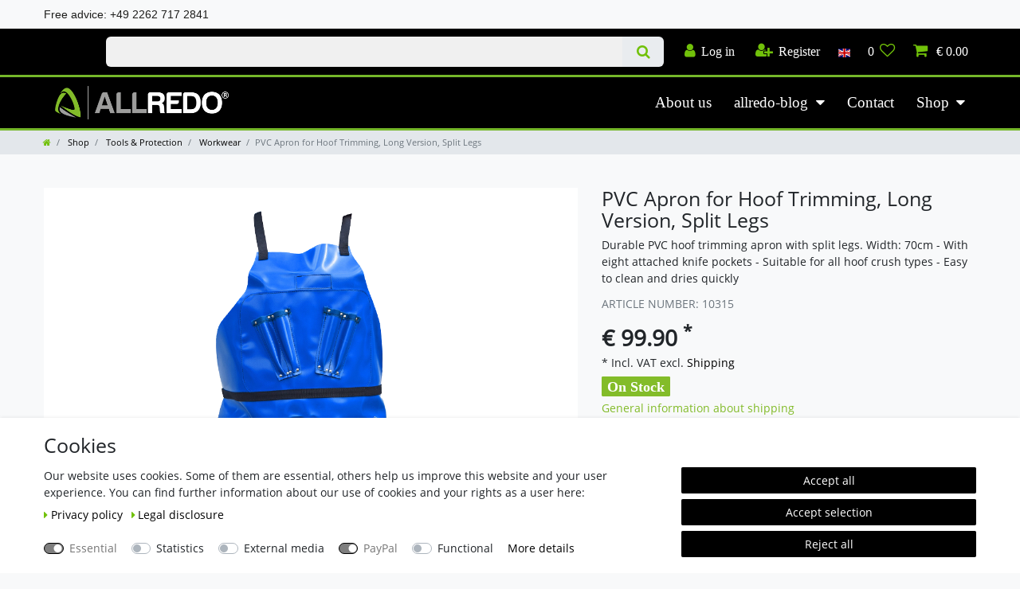

--- FILE ---
content_type: text/html; charset=UTF-8
request_url: https://www.allredo.eu/rest/io/session?lastSeenVariationId=1113&initialRestCall=true&templateType=item&_=1769035634828
body_size: 531
content:
{"events":[],"data":{"basket":{"sessionId":"MmjNnmmzrGiSrKjKcm07zWlBPi4lEzIMfMfJPiQD","customerId":null,"customerShippingAddressId":null,"customerInvoiceAddressId":null,"currency":"EUR","referrerId":1,"shippingCountryId":16,"methodOfPaymentId":6000,"shippingProfileId":7,"shippingProviderId":102,"orderId":null,"itemSum":0,"itemSumNet":0,"basketAmount":0,"basketAmountNet":0,"shippingAmount":0,"shippingAmountNet":0,"paymentAmount":0,"couponCode":"","couponDiscount":0,"shippingDeleteByCoupon":false,"basketRebate":0,"basketRebateType":0,"itemQuantity":0,"totalVats":[],"subAmount":0,"isExportDelivery":false,"shopCountryId":1,"itemWishListIds":[]},"basketItems":[],"customer":null}}

--- FILE ---
content_type: text/plain
request_url: https://www.google-analytics.com/j/collect?v=1&_v=j102&aip=1&a=37096539&t=pageview&_s=1&dl=https%3A%2F%2Fwww.allredo.eu%2Fen%2Fcattle%2Fhoof-care%2Fsafety-cloths%2Fpvc-apron-for-hoof-trimming-long-version-split-legs_10315_1113&ul=en-us%40posix&dt=PVC%20Apron%20for%20Hoof%20Trimming%2C%20Long%20Version%2C%20Split%20Legs%20%7C%20Allredo&sr=1280x720&vp=1280x720&_u=YEBAAEABAAAAACAAI~&jid=1820339853&gjid=2127011104&cid=66409114.1769035638&tid=UA-53571404-3&_gid=747120390.1769035638&_r=1&_slc=1&gtm=45He61k2n81P7GZX8Cv848167929za200zd848167929&gcd=13l3l3l3l1l1&dma=0&tag_exp=103116026~103200004~104527906~104528500~104573694~104684208~104684211~105391252~115616985~115938466~115938468~116744867~117041588&z=1456261294
body_size: -449
content:
2,cG-KLWF9ENJ58

--- FILE ---
content_type: text/javascript; charset=utf-8
request_url: https://cdn02.plentymarkets.com/1uxxo44o2w81/plugin/38/artikelpdf/js/src/app/index.js?v=a36db49e323a9baa4fde92c768db5a9ad030c41d
body_size: 741
content:
$(function () {
  $("body").on("click", ".pdf-download-button[data-pdf]", function () {
    const pdfUrl = $(this).attr("data-pdf");
    const download = $(this).attr("data-download") == "true";
    const fileName = $(this).attr("data-filename");

    if (pdfUrl && !$(this).hasClass('loading')) {
      if( download ){
        $(this).addClass('loading');
        fetch(pdfUrl)
          .then(resp => resp.arrayBuffer()).then(resp => {
            const file = new Blob([resp], {
              type: 'application/pdf'
            });

            const fileURL = URL.createObjectURL(file);
            const link = document.createElement('a');
            link.href = fileURL;
            link.download = fileName;
            link.click();
            $(this).removeClass('loading');
          });
      } else{
        window.open(pdfUrl, '_blank');
      }
    }
  
    return false;
  });
});